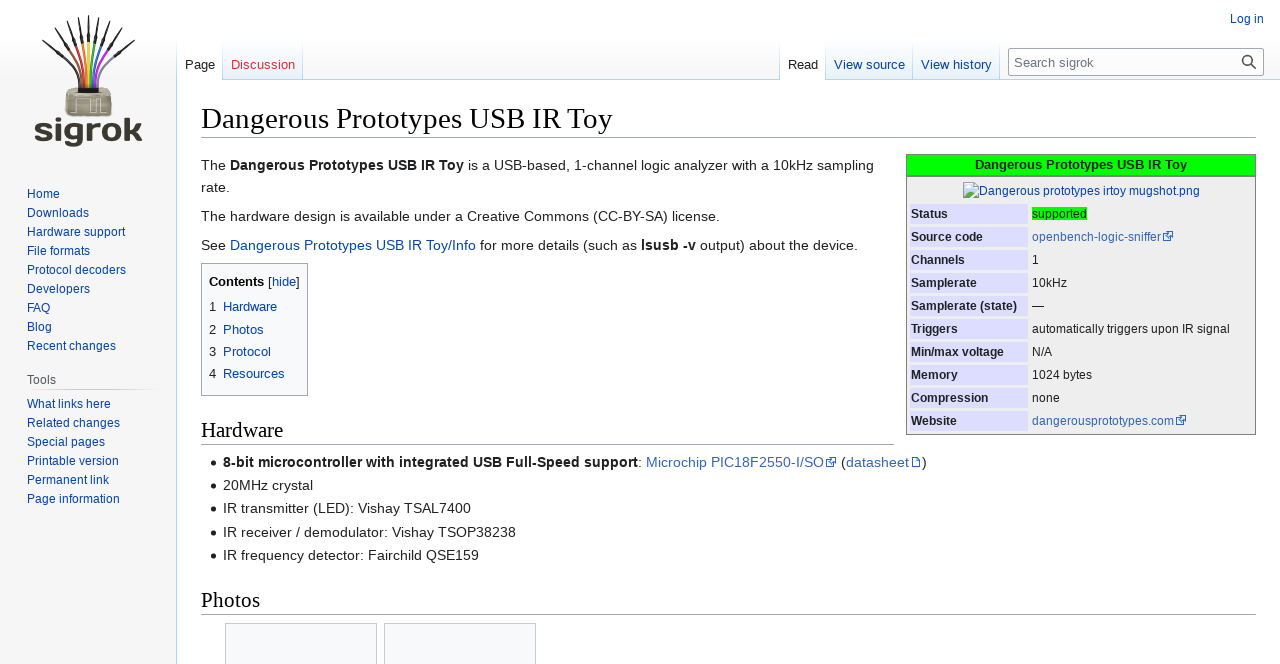

--- FILE ---
content_type: text/html; charset=UTF-8
request_url: https://www.sigrok.org/wiki/Dangerous_Prototypes_USB_IR_Toy
body_size: 21636
content:
<!DOCTYPE html>
<html class="client-nojs" lang="en" dir="ltr">
<head>
<meta charset="UTF-8"/>
<title>Dangerous Prototypes USB IR Toy - sigrok</title>
<script>document.documentElement.className="client-js";RLCONF={"wgBreakFrames":!1,"wgSeparatorTransformTable":["",""],"wgDigitTransformTable":["",""],"wgDefaultDateFormat":"dmy","wgMonthNames":["","January","February","March","April","May","June","July","August","September","October","November","December"],"wgRequestId":"9ca64beb8a95bf87ce797267","wgCSPNonce":!1,"wgCanonicalNamespace":"","wgCanonicalSpecialPageName":!1,"wgNamespaceNumber":0,"wgPageName":"Dangerous_Prototypes_USB_IR_Toy","wgTitle":"Dangerous Prototypes USB IR Toy","wgCurRevisionId":10174,"wgRevisionId":10174,"wgArticleId":1857,"wgIsArticle":!0,"wgIsRedirect":!1,"wgAction":"view","wgUserName":null,"wgUserGroups":["*"],"wgCategories":["Device","Logic analyzer","Supported","Sump protocol","Open source hardware"],"wgPageContentLanguage":"en","wgPageContentModel":"wikitext","wgRelevantPageName":"Dangerous_Prototypes_USB_IR_Toy","wgRelevantArticleId":1857,"wgIsProbablyEditable":!1,"wgRelevantPageIsProbablyEditable":
!1,"wgRestrictionEdit":[],"wgRestrictionMove":[]};RLSTATE={"site.styles":"ready","noscript":"ready","user.styles":"ready","user":"ready","user.options":"loading","mediawiki.page.gallery.styles":"ready","skins.vector.styles.legacy":"ready"};RLPAGEMODULES=["site","mediawiki.page.ready","mediawiki.toc","skins.vector.legacy.js"];</script>
<script>(RLQ=window.RLQ||[]).push(function(){mw.loader.implement("user.options@1hzgi",function($,jQuery,require,module){/*@nomin*/mw.user.tokens.set({"patrolToken":"+\\","watchToken":"+\\","csrfToken":"+\\"});
});});</script>
<link rel="stylesheet" href="/w/load.php?lang=en&amp;modules=mediawiki.page.gallery.styles%7Cskins.vector.styles.legacy&amp;only=styles&amp;skin=vector"/>
<script async="" src="/w/load.php?lang=en&amp;modules=startup&amp;only=scripts&amp;raw=1&amp;skin=vector"></script>
<meta name="ResourceLoaderDynamicStyles" content=""/>
<link rel="stylesheet" href="/w/load.php?lang=en&amp;modules=site.styles&amp;only=styles&amp;skin=vector"/>
<meta name="generator" content="MediaWiki 1.37.1"/>
<meta name="format-detection" content="telephone=no"/>
<link rel="shortcut icon" href="/favicon.ico"/>
<link rel="search" type="application/opensearchdescription+xml" href="/w/opensearch_desc.php" title="sigrok (en)"/>
<link rel="EditURI" type="application/rsd+xml" href="https://sigrok.org/w/api.php?action=rsd"/>
<link rel="alternate" type="application/atom+xml" title="sigrok Atom feed" href="/w/index.php?title=Special:RecentChanges&amp;feed=atom"/>
</head>
<body class="mediawiki ltr sitedir-ltr mw-hide-empty-elt ns-0 ns-subject page-Dangerous_Prototypes_USB_IR_Toy rootpage-Dangerous_Prototypes_USB_IR_Toy skin-vector action-view skin-vector-legacy"><div id="mw-page-base" class="noprint"></div>
<div id="mw-head-base" class="noprint"></div>
<div id="content" class="mw-body" role="main">
	<a id="top"></a>
	<div id="siteNotice"></div>
	<div class="mw-indicators">
	</div>
	<h1 id="firstHeading" class="firstHeading" >Dangerous Prototypes USB IR Toy</h1>
	<div id="bodyContent" class="vector-body">
		<div id="siteSub" class="noprint">From sigrok</div>
		<div id="contentSub"></div>
		<div id="contentSub2"></div>
		
		<div id="jump-to-nav"></div>
		<a class="mw-jump-link" href="#mw-head">Jump to navigation</a>
		<a class="mw-jump-link" href="#searchInput">Jump to search</a>
		<div id="mw-content-text" class="mw-body-content mw-content-ltr" lang="en" dir="ltr"><div class="mw-parser-output"><table class="infobox" cellspacing="3" style="border-spacing: 3px; width:30em; border:1px solid gray; font-size: smaller; background:#eeeeee; margin-left:1em;"><caption class="" style="background-color:lime; border:1px solid gray; font-size: small;"><b>Dangerous Prototypes USB IR Toy</b></caption><tbody><tr class=""><td colspan="2" class="" style="text-align:center;">
<a href="/wiki/File:Dangerous_prototypes_irtoy_mugshot.png" class="image"><img alt="Dangerous prototypes irtoy mugshot.png" src="/wimg/thumb/0/05/Dangerous_prototypes_irtoy_mugshot.png/180px-Dangerous_prototypes_irtoy_mugshot.png" decoding="async" width="180" height="135" srcset="/wimg/thumb/0/05/Dangerous_prototypes_irtoy_mugshot.png/270px-Dangerous_prototypes_irtoy_mugshot.png 1.5x, /wimg/thumb/0/05/Dangerous_prototypes_irtoy_mugshot.png/360px-Dangerous_prototypes_irtoy_mugshot.png 2x" /></a></td></tr><tr class=""><th scope="row" style="text-align:left; white-space: nowrap; background:#ddf;">Status</th>
    <td class="" style="">
<span style="background-color: lime">supported</span></td></tr><tr class=""><th scope="row" style="text-align:left; white-space: nowrap; background:#ddf;">Source code</th>
    <td class="" style="">
<a rel="nofollow" class="external text" href="http://sigrok.org/gitweb/?p=libsigrok.git;a=tree;f=src/hardware/openbench-logic-sniffer">openbench-logic-sniffer</a></td></tr><tr class=""><th scope="row" style="text-align:left; white-space: nowrap; background:#ddf;">Channels</th>
    <td class="" style="">
1</td></tr><tr class=""><th scope="row" style="text-align:left; white-space: nowrap; background:#ddf;">Samplerate</th>
    <td class="" style="">
10kHz</td></tr><tr class=""><th scope="row" style="text-align:left; white-space: nowrap; background:#ddf;">Samplerate (state)</th>
    <td class="" style="">
&#8212;</td></tr><tr class=""><th scope="row" style="text-align:left; white-space: nowrap; background:#ddf;">Triggers</th>
    <td class="" style="">
automatically triggers upon IR signal</td></tr><tr class=""><th scope="row" style="text-align:left; white-space: nowrap; background:#ddf;">Min/max voltage</th>
    <td class="" style="">
N/A</td></tr><tr class=""><th scope="row" style="text-align:left; white-space: nowrap; background:#ddf;">Memory</th>
    <td class="" style="">
1024 bytes</td></tr><tr class=""><th scope="row" style="text-align:left; white-space: nowrap; background:#ddf;">Compression</th>
    <td class="" style="">
none</td></tr><tr class=""><th scope="row" style="text-align:left; white-space: nowrap; background:#ddf;">Website</th>
    <td class="" style="">
<a rel="nofollow" class="external text" href="http://dangerousprototypes.com/docs/USB_Infrared_Toy">dangerousprototypes.com</a></td></tr>
</tbody></table>
<p>The <b>Dangerous Prototypes USB IR Toy</b> is a USB-based, 1-channel logic analyzer with a 10kHz sampling rate.
</p><p>The hardware design is available under a Creative Commons (CC-BY-SA) license.
</p><p>See <a href="/wiki/Dangerous_Prototypes_USB_IR_Toy/Info" title="Dangerous Prototypes USB IR Toy/Info">Dangerous Prototypes USB IR Toy/Info</a> for more details (such as <b>lsusb -v</b> output) about the device.
</p>
<div id="toc" class="toc" role="navigation" aria-labelledby="mw-toc-heading"><input type="checkbox" role="button" id="toctogglecheckbox" class="toctogglecheckbox" style="display:none" /><div class="toctitle" lang="en" dir="ltr"><h2 id="mw-toc-heading">Contents</h2><span class="toctogglespan"><label class="toctogglelabel" for="toctogglecheckbox"></label></span></div>
<ul>
<li class="toclevel-1 tocsection-1"><a href="#Hardware"><span class="tocnumber">1</span> <span class="toctext">Hardware</span></a></li>
<li class="toclevel-1 tocsection-2"><a href="#Photos"><span class="tocnumber">2</span> <span class="toctext">Photos</span></a></li>
<li class="toclevel-1 tocsection-3"><a href="#Protocol"><span class="tocnumber">3</span> <span class="toctext">Protocol</span></a></li>
<li class="toclevel-1 tocsection-4"><a href="#Resources"><span class="tocnumber">4</span> <span class="toctext">Resources</span></a></li>
</ul>
</div>

<h2><span class="mw-headline" id="Hardware">Hardware</span></h2>
<ul><li><b>8-bit microcontroller with integrated USB Full-Speed support</b>: <a rel="nofollow" class="external text" href="http://www.microchip.com/wwwproducts/Devices.aspx?dDocName=en010280">Microchip PIC18F2550-I/SO</a> (<a rel="nofollow" class="external text" href="http://ww1.microchip.com/downloads/en/DeviceDoc/39632e.pdf">datasheet</a>)</li>
<li>20MHz crystal</li>
<li>IR transmitter (LED): Vishay TSAL7400</li>
<li>IR receiver / demodulator: Vishay TSOP38238</li>
<li>IR frequency detector: Fairchild QSE159</li></ul>
<h2><span class="mw-headline" id="Photos">Photos</span></h2>
<ul class="gallery mw-gallery-traditional">
		<li class="gallerybox" style="width: 155px"><div style="width: 155px">
			<div class="thumb" style="width: 150px;"><div style="margin:30px auto;"><a href="/wiki/File:Dangerous_prototypes_irtoy_top.jpg" class="image"><img alt="" src="/wimg/thumb/9/9d/Dangerous_prototypes_irtoy_top.jpg/120px-Dangerous_prototypes_irtoy_top.jpg" decoding="async" width="120" height="90" srcset="/wimg/thumb/9/9d/Dangerous_prototypes_irtoy_top.jpg/180px-Dangerous_prototypes_irtoy_top.jpg 1.5x, /wimg/thumb/9/9d/Dangerous_prototypes_irtoy_top.jpg/240px-Dangerous_prototypes_irtoy_top.jpg 2x" /></a></div></div>
			<div class="gallerytext">
<p><small>PCB, front</small>
</p>
			</div>
		</div></li>
		<li class="gallerybox" style="width: 155px"><div style="width: 155px">
			<div class="thumb" style="width: 150px;"><div style="margin:30px auto;"><a href="/wiki/File:Dangerous_prototypes_irtoy_bottom.jpg" class="image"><img alt="" src="/wimg/thumb/7/71/Dangerous_prototypes_irtoy_bottom.jpg/120px-Dangerous_prototypes_irtoy_bottom.jpg" decoding="async" width="120" height="90" srcset="/wimg/thumb/7/71/Dangerous_prototypes_irtoy_bottom.jpg/180px-Dangerous_prototypes_irtoy_bottom.jpg 1.5x, /wimg/thumb/7/71/Dangerous_prototypes_irtoy_bottom.jpg/240px-Dangerous_prototypes_irtoy_bottom.jpg 2x" /></a></div></div>
			<div class="gallerytext">
<p><small>PCB, back</small>
</p>
			</div>
		</div></li>
</ul>
<h2><span class="mw-headline" id="Protocol">Protocol</span></h2>
<p>The USB IR Toy uses the <a rel="nofollow" class="external text" href="http://dangerousprototypes.com/docs/The_Logic_Sniffer%27s_extended_SUMP_protocol">extended SUMP protocol</a>, as used by the <a href="/wiki/Openbench_Logic_Sniffer" title="Openbench Logic Sniffer">Openbench Logic Sniffer</a> driver. It is thus supported in sigrok out of the box.
</p>
<h2><span class="mw-headline" id="Resources">Resources</span></h2>
<ul><li><a rel="nofollow" class="external text" href="http://dangerousprototypes.com/docs/USB_Infrared_Toy">USB Infrared Toy</a> (main wiki page)</li>
<li><a rel="nofollow" class="external text" href="http://dangerousprototypes.com/forum/viewforum.php?f=29">USB Infrared Toy forum</a></li></ul>
<!-- 
NewPP limit report
Cached time: 20260120125714
Cache expiry: 86400
Reduced expiry: false
Complications: []
CPU time usage: 0.069 seconds
Real time usage: 0.077 seconds
Preprocessor visited node count: 832/1000000
Post‐expand include size: 12028/2097152 bytes
Template argument size: 3037/2097152 bytes
Highest expansion depth: 11/40
Expensive parser function count: 0/100
Unstrip recursion depth: 0/20
Unstrip post‐expand size: 1413/5000000 bytes
-->
<!--
Transclusion expansion time report (%,ms,calls,template)
100.00%   36.300      1 Template:Infobox_logic_analyzer
100.00%   36.300      1 -total
 80.34%   29.163      1 Template:Infobox
 32.24%   11.703     20 Template:Infobox/row
-->

<!-- Saved in parser cache with key wikidb:pcache:idhash:1857-0!canonical and timestamp 20260120125714 and revision id 10174. Serialized with JSON.
 -->
</div>
<div class="printfooter">Retrieved from "<a dir="ltr" href="https://sigrok.org/w/index.php?title=Dangerous_Prototypes_USB_IR_Toy&amp;oldid=10174">https://sigrok.org/w/index.php?title=Dangerous_Prototypes_USB_IR_Toy&amp;oldid=10174</a>"</div></div>
		<div id="catlinks" class="catlinks" data-mw="interface"><div id="mw-normal-catlinks" class="mw-normal-catlinks"><a href="/wiki/Special:Categories" title="Special:Categories">Categories</a>: <ul><li><a href="/wiki/Category:Device" title="Category:Device">Device</a></li><li><a href="/wiki/Category:Logic_analyzer" title="Category:Logic analyzer">Logic analyzer</a></li><li><a href="/wiki/Category:Supported" title="Category:Supported">Supported</a></li><li><a href="/wiki/Category:Sump_protocol" title="Category:Sump protocol">Sump protocol</a></li><li><a href="/wiki/Category:Open_source_hardware" title="Category:Open source hardware">Open source hardware</a></li></ul></div></div>
	</div>
</div>

<div id="mw-navigation">
	<h2>Navigation menu</h2>
	<div id="mw-head">
		<nav id="p-personal" class="mw-portlet mw-portlet-personal vector-user-menu-legacy vector-menu" aria-labelledby="p-personal-label" role="navigation" 
	 >
	<h3 id="p-personal-label" class="vector-menu-heading"> <span>Personal tools</span>
	</h3>
	<div class="vector-menu-content">
		
		<ul class="vector-menu-content-list"><li id="pt-login" class="mw-list-item"><a href="/w/index.php?title=Special:UserLogin&amp;returnto=Dangerous+Prototypes+USB+IR+Toy" title="You are encouraged to log in; however, it is not mandatory [o]" accesskey="o">Log in</a></li></ul>
		
	</div>
</nav>

		<div id="left-navigation">
			<nav id="p-namespaces" class="mw-portlet mw-portlet-namespaces vector-menu vector-menu-tabs" aria-labelledby="p-namespaces-label" role="navigation" 
	 >
	<h3 id="p-namespaces-label" class="vector-menu-heading"> <span>Namespaces</span>
	</h3>
	<div class="vector-menu-content">
		
		<ul class="vector-menu-content-list"><li id="ca-nstab-main" class="selected mw-list-item"><a href="/wiki/Dangerous_Prototypes_USB_IR_Toy" title="View the content page [c]" accesskey="c">Page</a></li><li id="ca-talk" class="new mw-list-item"><a href="/w/index.php?title=Talk:Dangerous_Prototypes_USB_IR_Toy&amp;action=edit&amp;redlink=1" rel="discussion" title="Discussion about the content page (page does not exist) [t]" accesskey="t">Discussion</a></li></ul>
		
	</div>
</nav>

			<nav id="p-variants" class="mw-portlet mw-portlet-variants emptyPortlet vector-menu-dropdown-noicon vector-menu vector-menu-dropdown" aria-labelledby="p-variants-label" role="navigation" 
	 >
	<input type="checkbox"
		id="p-variants-checkbox"
		role="button"
		aria-haspopup="true"
		data-event-name="ui.dropdown-p-variants"
		class=" vector-menu-checkbox" aria-labelledby="p-variants-label" />
	<h3 id="p-variants-label" class="vector-menu-heading"> <span>Variants</span>
			<span class="vector-menu-checkbox-expanded">expanded</span>
			<span class="vector-menu-checkbox-collapsed">collapsed</span>
	</h3>
	<div class="vector-menu-content">
		
		<ul class="vector-menu-content-list"></ul>
		
	</div>
</nav>

		</div>
		<div id="right-navigation">
			<nav id="p-views" class="mw-portlet mw-portlet-views vector-menu vector-menu-tabs" aria-labelledby="p-views-label" role="navigation" 
	 >
	<h3 id="p-views-label" class="vector-menu-heading"> <span>Views</span>
	</h3>
	<div class="vector-menu-content">
		
		<ul class="vector-menu-content-list"><li id="ca-view" class="selected mw-list-item"><a href="/wiki/Dangerous_Prototypes_USB_IR_Toy">Read</a></li><li id="ca-viewsource" class="mw-list-item"><a href="/w/index.php?title=Dangerous_Prototypes_USB_IR_Toy&amp;action=edit" title="This page is protected.&#10;You can view its source [e]" accesskey="e">View source</a></li><li id="ca-history" class="mw-list-item"><a href="/w/index.php?title=Dangerous_Prototypes_USB_IR_Toy&amp;action=history" title="Past revisions of this page [h]" accesskey="h">View history</a></li></ul>
		
	</div>
</nav>

			<nav id="p-cactions" class="mw-portlet mw-portlet-cactions emptyPortlet vector-menu-dropdown-noicon vector-menu vector-menu-dropdown" aria-labelledby="p-cactions-label" role="navigation"  title="More options"
	 >
	<input type="checkbox"
		id="p-cactions-checkbox"
		role="button"
		aria-haspopup="true"
		data-event-name="ui.dropdown-p-cactions"
		class=" vector-menu-checkbox" aria-labelledby="p-cactions-label" />
	<h3 id="p-cactions-label" class="vector-menu-heading"> <span>More</span>
			<span class="vector-menu-checkbox-expanded">expanded</span>
			<span class="vector-menu-checkbox-collapsed">collapsed</span>
	</h3>
	<div class="vector-menu-content">
		
		<ul class="vector-menu-content-list"></ul>
		
	</div>
</nav>

			<div id="p-search" role="search" class="vector-search-box">
	<div>
		<h3 >
			<label for="searchInput">Search</label>
		</h3>
		<form action="/w/index.php" id="searchform">
			<div id="simpleSearch" data-search-loc="header-navigation">
				<input type="search" name="search" placeholder="Search sigrok" autocapitalize="sentences" title="Search sigrok [f]" accesskey="f" id="searchInput"/>
				<input type="hidden" name="title" value="Special:Search"/>
				<input type="submit" name="fulltext" value="Search" title="Search the pages for this text" id="mw-searchButton" class="searchButton mw-fallbackSearchButton"/>
				<input type="submit" name="go" value="Go" title="Go to a page with this exact name if it exists" id="searchButton" class="searchButton"/>
			</div>
		</form>
	</div>
</div>

		</div>
	</div>
	
<div id="mw-panel">
	<div id="p-logo" role="banner">
		<a class="mw-wiki-logo" href="/wiki/Main_Page"
			title="Visit the main page"></a>
	</div>
	<nav id="p-navigation" class="mw-portlet mw-portlet-navigation vector-menu vector-menu-portal portal" aria-labelledby="p-navigation-label" role="navigation" 
	 >
	<h3 id="p-navigation-label" class="vector-menu-heading"> <span>Navigation</span>
	</h3>
	<div class="vector-menu-content">
		
		<ul class="vector-menu-content-list"><li id="n-Home" class="mw-list-item"><a href="/wiki/Main_Page">Home</a></li><li id="n-Downloads" class="mw-list-item"><a href="/wiki/Downloads">Downloads</a></li><li id="n-Hardware-support" class="mw-list-item"><a href="/wiki/Supported_hardware">Hardware support</a></li><li id="n-File-formats" class="mw-list-item"><a href="/wiki/Input_output_formats">File formats</a></li><li id="n-Protocol-decoders" class="mw-list-item"><a href="/wiki/Protocol_decoders">Protocol decoders</a></li><li id="n-Developers" class="mw-list-item"><a href="/wiki/Developers">Developers</a></li><li id="n-FAQ" class="mw-list-item"><a href="/wiki/FAQ">FAQ</a></li><li id="n-Blog" class="mw-list-item"><a href="https://www.sigrok.org/blog" rel="nofollow">Blog</a></li><li id="n-recentchanges" class="mw-list-item"><a href="/wiki/Special:RecentChanges" title="A list of recent changes in the wiki [r]" accesskey="r">Recent changes</a></li></ul>
		
	</div>
</nav>

	<nav id="p-tb" class="mw-portlet mw-portlet-tb vector-menu vector-menu-portal portal" aria-labelledby="p-tb-label" role="navigation" 
	 >
	<h3 id="p-tb-label" class="vector-menu-heading"> <span>Tools</span>
	</h3>
	<div class="vector-menu-content">
		
		<ul class="vector-menu-content-list"><li id="t-whatlinkshere" class="mw-list-item"><a href="/wiki/Special:WhatLinksHere/Dangerous_Prototypes_USB_IR_Toy" title="A list of all wiki pages that link here [j]" accesskey="j">What links here</a></li><li id="t-recentchangeslinked" class="mw-list-item"><a href="/wiki/Special:RecentChangesLinked/Dangerous_Prototypes_USB_IR_Toy" rel="nofollow" title="Recent changes in pages linked from this page [k]" accesskey="k">Related changes</a></li><li id="t-specialpages" class="mw-list-item"><a href="/wiki/Special:SpecialPages" title="A list of all special pages [q]" accesskey="q">Special pages</a></li><li id="t-print" class="mw-list-item"><a href="javascript:print();" rel="alternate" title="Printable version of this page [p]" accesskey="p">Printable version</a></li><li id="t-permalink" class="mw-list-item"><a href="/w/index.php?title=Dangerous_Prototypes_USB_IR_Toy&amp;oldid=10174" title="Permanent link to this revision of the page">Permanent link</a></li><li id="t-info" class="mw-list-item"><a href="/w/index.php?title=Dangerous_Prototypes_USB_IR_Toy&amp;action=info" title="More information about this page">Page information</a></li></ul>
		
	</div>
</nav>

	
</div>

</div>
<footer id="footer" class="mw-footer" role="contentinfo" >
	<ul id="footer-info" >
	<li id="footer-info-lastmod"> This page was last edited on 23 November 2014, at 14:31.</li>
</ul>

	<ul id="footer-places" >
	<li id="footer-places-privacy"><a href="/wiki/Sigrok:Privacy_policy" title="Sigrok:Privacy policy">Privacy policy</a></li>
	<li id="footer-places-about"><a href="/wiki/Sigrok:About" title="Sigrok:About">About sigrok</a></li>
	<li id="footer-places-disclaimer"><a href="/wiki/Sigrok:General_disclaimer" title="Sigrok:General disclaimer">Disclaimers</a></li>
</ul>

	<ul id="footer-icons" class="noprint">
	<li id="footer-poweredbyico"><a href="https://www.mediawiki.org/"><img src="/w/resources/assets/poweredby_mediawiki_88x31.png" alt="Powered by MediaWiki" srcset="/w/resources/assets/poweredby_mediawiki_132x47.png 1.5x, /w/resources/assets/poweredby_mediawiki_176x62.png 2x" width="88" height="31" loading="lazy"/></a></li>
</ul>

</footer>


<script>(RLQ=window.RLQ||[]).push(function(){mw.config.set({"wgPageParseReport":{"limitreport":{"cputime":"0.069","walltime":"0.077","ppvisitednodes":{"value":832,"limit":1000000},"postexpandincludesize":{"value":12028,"limit":2097152},"templateargumentsize":{"value":3037,"limit":2097152},"expansiondepth":{"value":11,"limit":40},"expensivefunctioncount":{"value":0,"limit":100},"unstrip-depth":{"value":0,"limit":20},"unstrip-size":{"value":1413,"limit":5000000},"timingprofile":["100.00%   36.300      1 Template:Infobox_logic_analyzer","100.00%   36.300      1 -total"," 80.34%   29.163      1 Template:Infobox"," 32.24%   11.703     20 Template:Infobox/row"]},"cachereport":{"timestamp":"20260120125714","ttl":86400,"transientcontent":false}}});mw.config.set({"wgBackendResponseTime":241});});</script>
</body></html>